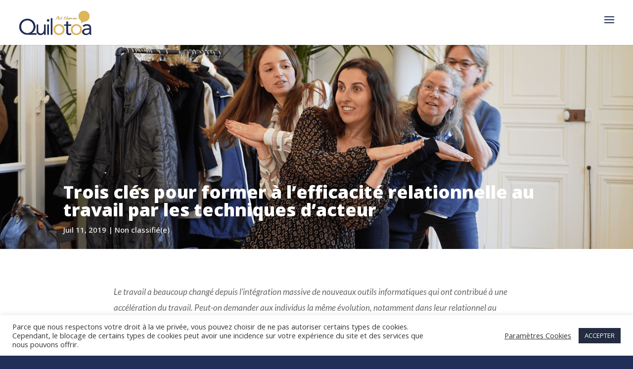

--- FILE ---
content_type: text/css; charset=UTF-8
request_url: https://quilotoagroup.com/wp-content/uploads/useanyfont/uaf.css?ver=1764338842
body_size: -421
content:
				@font-face {
					font-family: 'lato-black';
					src: url('/wp-content/uploads/useanyfont/190522101911Lato-Black.woff') format('woff');
					  font-display: auto;
				}

				.lato-black{font-family: 'lato-black' !important;}

		

--- FILE ---
content_type: text/css; charset=UTF-8
request_url: https://quilotoagroup.com/wp-content/et-cache/1169/et-core-unified-1169.min.css?ver=1768830493
body_size: 482
content:
.embed-responsive{position:relative;display:block;height:0;padding:0;overflow:hidden}.embed-responsive-16by9{padding-bottom:56.25%}.embed-responsive .embed-responsive-item{position:absolute;top:0;bottom:0;left:0;width:100%;height:100%;border:0}@media screen and (min-width:800px){.sub-menu{min-width:300px}#top-menu li li a{width:260px;padding:4px 12px}}@media(max-width:1100px){et_pb_row{width:200px}}.entry-title{color:#1da0d8}h4{color:#1f497d;line-height:25px!important}h5{size:70px!important;color:#1f497d;line-height:27px!important}#et-top-navigation{padding-left:none!important}@media only screen and (max-width:1340px){#top-menu-nav,#top-menu{display:none}#et_top_search{display:none}#et_mobile_nav_menu{display:block}}#et_mobile_nav_menu .mobile_nav.opened .mobile_menu_bar::before,.et_pb_module.et_pb_menu .et_mobile_nav_menu .mobile_nav.opened .mobile_menu_bar::before{content:'\4d'}ul.et_mobile_menu li.menu-item-has-children .mobile-toggle,ul.et_mobile_menu li.page_item_has_children .mobile-toggle,.et-db #et-boc .et-l ul.et_mobile_menu li.menu-item-has-children .mobile-toggle,.et-db #et-boc .et-l ul.et_mobile_menu li.page_item_has_children .mobile-toggle{width:44px;height:100%;padding:0px!important;max-height:44px;border:none;position:absolute;right:0px;top:0px;z-index:999;background-color:transparent}ul.et_mobile_menu>li.menu-item-has-children,ul.et_mobile_menu>li.page_item_has_children,ul.et_mobile_menu>li.menu-item-has-children .sub-menu li.menu-item-has-children,.et-db #et-boc .et-l ul.et_mobile_menu>li.menu-item-has-children,.et-db #et-boc .et-l ul.et_mobile_menu>li.page_item_has_children,.et-db #et-boc .et-l ul.et_mobile_menu>li.menu-item-has-children .sub-menu li.menu-item-has-children{position:relative}.et_mobile_menu .menu-item-has-children>a,.et-db #et-boc .et-l .et_mobile_menu .menu-item-has-children>a{background-color:transparent}ul.et_mobile_menu .menu-item-has-children .sub-menu,#main-header ul.et_mobile_menu .menu-item-has-children .sub-menu,.et-db #et-boc .et-l ul.et_mobile_menu .menu-item-has-children .sub-menu,.et-db #main-header ul.et_mobile_menu .menu-item-has-children .sub-menu{display:none!important;visibility:hidden!important}ul.et_mobile_menu .menu-item-has-children .sub-menu.visible,#main-header ul.et_mobile_menu .menu-item-has-children .sub-menu.visible,.et-db #et-boc .et-l ul.et_mobile_menu .menu-item-has-children .sub-menu.visible,.et-db #main-header ul.et_mobile_menu .menu-item-has-children .sub-menu.visible{display:block!important;visibility:visible!important}ul.et_mobile_menu li.menu-item-has-children .mobile-toggle,.et-db #et-boc .et-l ul.et_mobile_menu li.menu-item-has-children .mobile-toggle{text-align:center;opacity:1}ul.et_mobile_menu li.menu-item-has-children .mobile-toggle::after,.et-db #et-boc .et-l ul.et_mobile_menu li.menu-item-has-children .mobile-toggle::after{top:10px;position:relative;font-family:"ETModules";content:'\33';color:#01a1d9;background:#f0f3f6;border-radius:50%;padding:3px}ul.et_mobile_menu li.menu-item-has-children.dt-open>.mobile-toggle::after,.et-db #et-boc .et-l ul.et_mobile_menu li.menu-item-has-children.dt-open>.mobile-toggle::after{content:'\32'}.et_pb_menu_0.et_pb_menu .et_mobile_menu:after{position:absolute;right:5%;margin-left:-20px;top:-14px;width:0;height:0;content:'';border-left:20px solid transparent;border-right:20px solid transparent;border-bottom:20px solid #ffffff}.mobile_menu_bar{position:relative;display:block;bottom:10px;line-height:0}.et_pb_menu_0.et_pb_menu .et_mobile_menu,.et_pb_menu_0.et_pb_menu .et_mobile_menu ul{background-color:#ffffff!important;border-radius:10px}.form-contact input{height:50px!important;margin-bottom:15px!important}@media (min-width:601px){#bouton-sticky{display:none}}@media (max-width:600px){#bouton-sticky{position:fixed;bottom:3%;right:2%;z-index:9999;width:80px!important;height:54px!important;background-color:#01a1d9;border:2px solid #01a1d9}#bouton-sticky:hover{background-color:#01a1d9;width:95px!important}}.ez-toc-title-container{margin-bottom:20px}#ez-toc-container{background:white!important;border:#05a2da 2px solid!important;border-radius:0px!important;margin-bottom:3em;width:100%!important;padding:30px 30px 30px 30px!important}#ez-toc-container .ez-toc-js-icon-con{border:2px solid #ffffff!important}.blog_footer .entry-title{margin-bottom:0px}.blog_footer .et_pb_post{margin-bottom:0px}

--- FILE ---
content_type: text/javascript; charset=utf-8
request_url: https://app.neocamino.com/api.json?id=ad6ie56k&callback=jQuery371021568917986478597_1768830494388&url=https%3A%2F%2Fquilotoagroup.com%2F2019%2F07%2F11%2Fefficacite-relationnelle-au-travail-techniques-acteur%2F&referrer=&fingerprint=fd1ce410aae6ed431e5b24be8d9b29af&mobile=false&click_popup_lp_uuids%5B%5D=e46dd545-3bde-4e14-a5ee-97febd1da3fc&click_popup_lp_uuids%5B%5D=98290c32-6fe2-4545-bf56-a6d3e5285b1c&click_popup_lp_uuids%5B%5D=d1705aaa-4bcd-4a72-acf0-f9b7b13f0419&_=1768830494389
body_size: 22805
content:
/**/jQuery371021568917986478597_1768830494388({"widgets":[{},{},{},{},{},{"html":"\u003cdiv class=\"neo-popup neo-click-popup neo-widget neo-wg-hideable neo-pp-5326\" data-ga-category=\"click_popup\" data-ga-label=\"Newsletter\" data-ga-value=\"1\" data-lp=\"5326\" id=\"98290c32-6fe2-4545-bf56-a6d3e5285b1c\"\u003e\n\u003cdiv class=\"neo-overlay\"\u003e\u003c/div\u003e\n\n\u003cstyle\u003e\n  /* ============ Personnalisez ici le css de cette popup ========== */\r\n\r\n/* ============ Texte ========== */\r\n.neo-pp-5326 .neo-wg-text {\r\n}\r\n\r\n/* ============ Titre ========== */\r\n.neo-pp-5326 .neo-wg-title h2 {\r\n}\r\n\r\n/* ============ Sous-titre ========== */\r\n.neo-pp-5326 .neo-wg-input-header {\r\n}\r\n\r\n/* ============ Image ========== */\r\n.neo-pp-5326 .neo-wg-img {\r\n}\r\n\r\n/* ============ Champ de Formulaire ========== */\r\n.neo-pp-5326 .neo-wg-input {\r\n}\r\n\r\n/* ============ Bouton ========== */\r\n.neo-pp-5326 .neo-wg-btn, .neo-pp-5326 .neo-wg-btn:link,\r\n.neo-pp-5326 .neo-wg-btn:hover, .neo-pp-5326 .neo-wg-btn:visited,\r\n.neo-pp-5326 .neo-wg-btn:active {\r\n\u003c background-color : #05a2da !important;\u003e;\r\n}\r\n\r\n/* ============ Page de remerciement : Titre ========== */\r\n.neo-pp-5326 .neo-wg-tk-title {\r\n}\r\n\r\n/* ============ Page de remerciement : Sous-titre ========== */\r\n.neo-pp-5326 .neo-wg-tk-subtitle {\r\n}\r\n\r\n/* ============ Page de remerciement : Description ========== */\r\n.neo-pp-5326 .neo-wg-tk-footer {\r\n}\r\n\n\u003c/style\u003e\n\n\u003cdiv class=\"neo-wg-popup-card-container neo-wg-big-popup neo-rounded-0 neo-form-rounded-0\"\u003e\n\u003cdiv class=\"neo-flip-card\"\u003e\n\u003cdiv class=\"neo-flip-front\"\u003e\n\u003cdiv class=\"neo-wg-popup neo-rounded-0\"\u003e\n\u003ca class=\"neo-wg-hide\" style=\"color: #000509\" href=\"javascript:void(0);\"\u003e×\u003c/a\u003e\n\n\u003cdiv class=\"neo-wg-popup-content-container\" style=\"\"\u003e\n\u003cdiv class=\"neo-wg-content neo-popup-content\"\u003e\n\u003cdiv class=\"neo-wg-title\"\u003e\n\u003ch2 class=\"neo-wg-text\" style=\"font-family:Trebuchet MS\"\u003e\nLa newsletter Act Human qui dit OUI à l\u0026#39;humain et à la relation !\n\u003c/h2\u003e\n\u003c/div\u003e\n\u003cform data-submit-url=\"https://app.neocamino.com/landing_pages/5326/submit.json\" novalidate=\"novalidate\" class=\"simple_form lp\" enctype=\"multipart/form-data\" action=\"https://app.neocamino.com/landing_pages/5326/submit\" accept-charset=\"UTF-8\" method=\"post\"\u003e\u003cinput type=\"hidden\" name=\"authenticity_token\" value=\"-FIa9sTGv3ETpCXN_IQpKg54-ay67KONthZYlbY3oZy-LRonNtQHqf81kU5T-gidP13YOX8Z9fRgyNBmrI9Zkw\" autocomplete=\"off\" /\u003e\u003cdiv class=\"neo-wg-row\"\u003e\n\u003cdiv class=\"neo-wg-col-12\"\u003e\u003cp class=\" neo-wg-input-header neo-wg-text\"\u003eDirecteurs RH, Responsables Formation, collaborateurs d'entreprise, restez informés grâce au Qlin d'oeil du lundi :)\u003c/p\u003e\n\n\u003cdiv class=\"neo-alert-container\"\u003e\u003c/div\u003e\n\u003cinput class=\"string email required neo-wg-input neo-wg-email-input neo-wg-input-lg\" placeholder=\"Email\" type=\"email\" name=\"lp[email]\" id=\"lp_email\" /\u003e\n\u003cdiv class=\"neo-wg-spacer\"\u003e\u003c/div\u003e\n\u003cinput value=\"newsletter\" class=\"hidden\" autocomplete=\"off\" type=\"hidden\" name=\"lp[neo_campaign]\" id=\"lp_neo_campaign\" /\u003e\n\u003cinput value=\"click_popup\" class=\"hidden\" autocomplete=\"off\" type=\"hidden\" name=\"lp[neo_medium]\" id=\"lp_neo_medium\" /\u003e\n\u003cinput value=\"https://quilotoagroup.com/2019/07/11/efficacite-relationnelle-au-travail-techniques-acteur/\" class=\"hidden\" autocomplete=\"off\" type=\"hidden\" name=\"lp[neo_source]\" id=\"lp_neo_source\" /\u003e\n\u003cinput value=\"14218654\" class=\"hidden\" autocomplete=\"off\" type=\"hidden\" name=\"lp[neo_content]\" id=\"lp_neo_content\" /\u003e\n\u003cinput class=\"hidden\" autocomplete=\"off\" type=\"hidden\" name=\"lp[ads_source]\" id=\"lp_ads_source\" /\u003e\n\u003cinput class=\"hidden ga_client_id\" autocomplete=\"off\" type=\"hidden\" name=\"lp[ga_client_id]\" id=\"lp_ga_client_id\" /\u003e\n\u003cinput class=\"hidden\" autocomplete=\"off\" type=\"hidden\" name=\"lp[utm_campaign]\" id=\"lp_utm_campaign\" /\u003e\n\u003cinput class=\"hidden\" autocomplete=\"off\" type=\"hidden\" name=\"lp[utm_medium]\" id=\"lp_utm_medium\" /\u003e\n\u003cinput class=\"hidden\" autocomplete=\"off\" type=\"hidden\" name=\"lp[utm_source]\" id=\"lp_utm_source\" /\u003e\n\u003cinput class=\"hidden\" autocomplete=\"off\" type=\"hidden\" name=\"lp[utm_content]\" id=\"lp_utm_content\" /\u003e\n\u003cinput class=\"hidden\" autocomplete=\"off\" type=\"hidden\" name=\"lp[utm_term]\" id=\"lp_utm_term\" /\u003e\n\u003cinput class=\"hidden\" autocomplete=\"off\" type=\"hidden\" name=\"lp[prospect_id]\" id=\"lp_prospect_id\" /\u003e\n\n\u003cinput class=\"string required neo-wg-awney\" autocomplete=\"off\" type=\"text\" name=\"lp[awney]\" id=\"lp_awney\" /\u003e\n\u003cinput value=\"2026-01-19 14:48:19 +0100\" class=\"string required neo-wg-awney\" autocomplete=\"off\" type=\"text\" name=\"lp[displayed_at]\" id=\"lp_displayed_at\" /\u003e\n\n\n\u003c/div\u003e\n\u003c/div\u003e\n\u003cdiv class=\"neo-wg-row\"\u003e\n\u003cdiv class=\"neo-wg-col-12\"\u003e\n\u003cinput type=\"submit\" name=\"commit\" value=\"Je m\u0026#39;abonne !\" class=\"neo-wg-btn neo-wg-input-lg\" style=\"color: #000 !important; background-color: #ddb65b !important; border-width: 0\" data-disable-with=\"En cours...\" /\u003e\n\n\n\u003c/div\u003e\n\u003c/div\u003e\n\u003c/form\u003e\n\n\n\u003c/div\u003e\n\u003c/div\u003e\n\u003c/div\u003e\n\u003c/div\u003e\n\u003cdiv class=\"neo-flip-back\" style=\"display: none;\"\u003e\n\u003cdiv class=\"neo-wg-popup neo-rounded-0\"\u003e\n\u003ca class=\"neo-wg-hide\" style=\"color: #000509\" href=\"javascript:void(0);\"\u003e×\u003c/a\u003e\n\n\u003cdiv class=\"neo-wg-popup-content-container\" style=\"\"\u003e\n\u003cdiv class=\"neo-wg-content neo-popup-content\"\u003e\n\u003cimg class=\"neo-header-logo\" src=\"https://app.neocamino.com//uploads/landing_page_config/logo/17894/1705052615497.png\" /\u003e\n\n\u003cdiv class=\"neo-success-notice neo-hidden neo-alert neo-alert-success\"\u003e\u003c/div\u003e\n\n\u003cdiv class=\"neo-wg-thank\"\u003e\n\u003cdiv class=\"neo-wg-tk-title neo-wg-text\"\u003e\n\u003ch2\u003eBienvenue chez Quilotoa !\u003c/h2\u003e\n\u003c/div\u003e\n\u003cdiv class=\"neo-wg-tk-subtitle neo-wg-text\"\u003e\n\u003cp\u003eVous êtes abonné.e à notre Newsletter :)\u003c/p\u003e\n\u003c/div\u003e\n\u003c/div\u003e\n\n\n\n\n\u003c/div\u003e\n\u003c/div\u003e\n\u003c/div\u003e\n\u003c/div\u003e\n\u003c/div\u003e\n\u003c/div\u003e\n\n\n\u003c/div\u003e\n\n","container_class":null,"code":"click_popup","uuid":"98290c32-6fe2-4545-bf56-a6d3e5285b1c","url":"http://offre-quilotoagroup.neocamino.fr/5326-la-newsletter-act-human-qui-dit-oui-a-l-humain-et-a-la-relation"},{"html":"\u003cdiv class=\"neo-popup neo-click-popup neo-widget neo-wg-hideable neo-pp-5436\" data-ga-category=\"click_popup\" data-ga-label=\"Neo_Demande de rendez-vous \" data-ga-value=\"7\" data-lp=\"5436\" id=\"d1705aaa-4bcd-4a72-acf0-f9b7b13f0419\"\u003e\n\u003cdiv class=\"neo-overlay\"\u003e\u003c/div\u003e\n\n\u003cstyle\u003e\n  /* ============ Personnalisez ici le css de cette popup ========== */\r\n\r\n/* ============ Texte ========== */\r\n.neo-pp-5436 .neo-wg-text {\r\n}\r\n\r\n/* ============ Titre ========== */\r\n.neo-pp-5436 .neo-wg-title h2 {\r\ncolor: #212e57;\r\n}\r\n\r\n/* ============ Sous-titre ========== */\r\n.neo-pp-5436 .neo-wg-input-header {\r\n}\r\n\r\n/* ============ Image ========== */\r\n.neo-pp-5436 .neo-wg-img {\r\n\r\n}\r\n\r\n/* ============ Champ de Formulaire ========== */\r\n.neo-pp-5436 .neo-wg-input {\r\n}\r\n\r\n/* ============ Bouton ========== */\r\n.neo-pp-5436 .neo-wg-btn, .neo-pp-5436 .neo-wg-btn:link,\r\n.neo-pp-5436 .neo-wg-btn:hover, .neo-pp-5436 .neo-wg-btn:visited,\r\n.neo-pp-5436 .neo-wg-btn:active {\r\nbackground-color : #05A2DA; \r\n}\r\n\r\n/* ============ Page de remerciement : Titre ========== */\r\n.neo-pp-5436 .neo-wg-tk-title {\r\ncolor: #212e57;\r\n}\r\n\r\n/* ============ Page de remerciement : Sous-titre ========== */\r\n.neo-pp-5436 .neo-wg-tk-subtitle {\r\n}\r\n\r\n/* ============ Page de remerciement : Description ========== */\r\n.neo-pp-5436 .neo-wg-tk-footer {\r\n}\r\n\n\u003c/style\u003e\n\n\u003cdiv class=\"neo-wg-popup-card-container neo-rounded-0 neo-form-rounded-0\"\u003e\n\u003cdiv class=\"neo-flip-card\"\u003e\n\u003cdiv class=\"neo-flip-front\"\u003e\n\u003cdiv class=\"neo-wg-popup neo-rounded-0\"\u003e\n\u003ca class=\"neo-wg-hide\" style=\"color: #000509\" href=\"javascript:void(0);\"\u003e×\u003c/a\u003e\n\n\u003cdiv class=\"neo-wg-popup-content-container\" style=\"\"\u003e\n\u003cdiv class=\"neo-wg-content neo-popup-content\"\u003e\n\u003cdiv class=\"neo-wg-title\"\u003e\n\u003ch2 class=\"neo-wg-text\" style=\"font-family:Trebuchet MS\"\u003e\nConstruisons ensemble votre projet de formation !\n\u003c/h2\u003e\n\u003c/div\u003e\n\u003cform data-submit-url=\"https://app.neocamino.com/landing_pages/5436/submit.json\" novalidate=\"novalidate\" class=\"simple_form lp\" enctype=\"multipart/form-data\" action=\"https://app.neocamino.com/landing_pages/5436/submit\" accept-charset=\"UTF-8\" method=\"post\"\u003e\u003cinput type=\"hidden\" name=\"authenticity_token\" value=\"oxTmta9i0WiAx-LWv1_aJF3JjJRhRlYa-GMVfiHi-9FIorirodZntBc1PHWVzUrZfLCqI6_iKwuoXvT8Q8tyUA\" autocomplete=\"off\" /\u003e\u003cdiv class=\"neo-wg-row\"\u003e\n\u003cdiv class=\"neo-wg-col-4\"\u003e\u003ca href=\"http://offre-quilotoagroup.neocamino.fr/5436-construisons-ensemble-votre-projet-de-formation\"\u003e\u003cimg class=\"neo-wg-img\" src=\"https://app.neocamino.com//uploads/landing_page/main_image/5436/Captura_de_Pantalla_2025-06-18_a_la_s__12.25.38.png\" /\u003e\u003c/a\u003e\u003c/div\u003e\n\u003cdiv class=\"neo-wg-col-8\"\u003e\u003cp class=\" neo-wg-input-header neo-wg-text\"\u003ePrenons rendez-vous pour parler de vos besoins et construire ensemble votre projet de formation.\u003c/p\u003e\n\n\u003cdiv class=\"neo-alert-container\"\u003e\u003c/div\u003e\n\u003cinput class=\"string email required neo-wg-input neo-wg-email-input neo-wg-input-lg\" placeholder=\"Email\" type=\"email\" name=\"lp[email]\" id=\"lp_email\" /\u003e\n\u003cdiv class=\"neo-wg-spacer\"\u003e\u003c/div\u003e\n\u003cdiv class=\"neo-form-group string required lp_firstname\"\u003e\u003cinput class=\"neo-form-control string required neo-wg-input neo-wg-input-lg\" placeholder=\"Prénom\" type=\"text\" name=\"lp[firstname]\" id=\"lp_firstname\" /\u003e\u003c/div\u003e\n\u003cdiv class=\"neo-form-group string required lp_lastname\"\u003e\u003cinput class=\"neo-form-control string required neo-wg-input neo-wg-input-lg\" placeholder=\"Nom\" type=\"text\" name=\"lp[lastname]\" id=\"lp_lastname\" /\u003e\u003c/div\u003e\n\u003cdiv class=\"neo-form-group string required lp_job_title\"\u003e\u003cinput class=\"neo-form-control string required neo-wg-input neo-wg-input-lg\" placeholder=\"Fonction\" type=\"text\" name=\"lp[job_title]\" id=\"lp_job_title\" /\u003e\u003c/div\u003e\n\u003cdiv class=\"neo-form-group tel required lp_phone\"\u003e\u003cinput class=\"neo-form-control string tel required neo-wg-input neo-wg-input-lg\" placeholder=\"Téléphone\" type=\"tel\" name=\"lp[phone]\" id=\"lp_phone\" /\u003e\u003c/div\u003e\n\u003cdiv class=\"neo-form-group string required lp_company_name\"\u003e\u003cinput class=\"neo-form-control string required neo-wg-input neo-wg-input-lg\" placeholder=\"Entreprise\" type=\"text\" name=\"lp[company_name]\" id=\"lp_company_name\" /\u003e\u003c/div\u003e\n\u003cdiv class=\"neo-form-group text required lp_landing_page_additional_fields[1331]\"\u003e\u003ctextarea class=\"neo-form-control text required neo-wg-text-area neo-wg-input-lg\" rows=\"3\" placeholder=\"Comment pouvons-nous vous être utile ?\" name=\"lp[landing_page_additional_fields[1331]]\" id=\"lp_landing_page_additional_fields[1331]\"\u003e\n\u003c/textarea\u003e\u003c/div\u003e\n\u003cinput value=\"neo_demande-de-rendez-vous\" class=\"hidden\" autocomplete=\"off\" type=\"hidden\" name=\"lp[neo_campaign]\" id=\"lp_neo_campaign\" /\u003e\n\u003cinput value=\"click_popup\" class=\"hidden\" autocomplete=\"off\" type=\"hidden\" name=\"lp[neo_medium]\" id=\"lp_neo_medium\" /\u003e\n\u003cinput value=\"https://quilotoagroup.com/2019/07/11/efficacite-relationnelle-au-travail-techniques-acteur/\" class=\"hidden\" autocomplete=\"off\" type=\"hidden\" name=\"lp[neo_source]\" id=\"lp_neo_source\" /\u003e\n\u003cinput value=\"14218654\" class=\"hidden\" autocomplete=\"off\" type=\"hidden\" name=\"lp[neo_content]\" id=\"lp_neo_content\" /\u003e\n\u003cinput class=\"hidden\" autocomplete=\"off\" type=\"hidden\" name=\"lp[ads_source]\" id=\"lp_ads_source\" /\u003e\n\u003cinput class=\"hidden ga_client_id\" autocomplete=\"off\" type=\"hidden\" name=\"lp[ga_client_id]\" id=\"lp_ga_client_id\" /\u003e\n\u003cinput class=\"hidden\" autocomplete=\"off\" type=\"hidden\" name=\"lp[utm_campaign]\" id=\"lp_utm_campaign\" /\u003e\n\u003cinput class=\"hidden\" autocomplete=\"off\" type=\"hidden\" name=\"lp[utm_medium]\" id=\"lp_utm_medium\" /\u003e\n\u003cinput class=\"hidden\" autocomplete=\"off\" type=\"hidden\" name=\"lp[utm_source]\" id=\"lp_utm_source\" /\u003e\n\u003cinput class=\"hidden\" autocomplete=\"off\" type=\"hidden\" name=\"lp[utm_content]\" id=\"lp_utm_content\" /\u003e\n\u003cinput class=\"hidden\" autocomplete=\"off\" type=\"hidden\" name=\"lp[utm_term]\" id=\"lp_utm_term\" /\u003e\n\u003cinput class=\"hidden\" autocomplete=\"off\" type=\"hidden\" name=\"lp[prospect_id]\" id=\"lp_prospect_id\" /\u003e\n\n\u003cinput class=\"string required neo-wg-awney\" autocomplete=\"off\" type=\"text\" name=\"lp[awney]\" id=\"lp_awney\" /\u003e\n\u003cinput value=\"2026-01-19 14:48:19 +0100\" class=\"string required neo-wg-awney\" autocomplete=\"off\" type=\"text\" name=\"lp[displayed_at]\" id=\"lp_displayed_at\" /\u003e\n\n\n\u003c/div\u003e\n\u003c/div\u003e\n\u003cdiv class=\"neo-wg-row\"\u003e\n\u003cdiv class=\"neo-wg-col-12\"\u003e\n\u003cinput type=\"submit\" name=\"commit\" value=\"Prendre RDV\" class=\"neo-wg-btn neo-wg-input-lg\" style=\"color: #000 !important; background-color: #ddb65b !important; border-width: 0\" data-disable-with=\"En cours...\" /\u003e\n\n\n\u003c/div\u003e\n\u003c/div\u003e\n\u003c/form\u003e\n\n\n\u003c/div\u003e\n\u003c/div\u003e\n\u003c/div\u003e\n\u003c/div\u003e\n\u003cdiv class=\"neo-flip-back\" style=\"display: none;\"\u003e\n\u003cdiv class=\"neo-wg-popup neo-rounded-0\"\u003e\n\u003ca class=\"neo-wg-hide\" style=\"color: #000509\" href=\"javascript:void(0);\"\u003e×\u003c/a\u003e\n\n\u003cdiv class=\"neo-wg-popup-content-container\" style=\"\"\u003e\n\u003cdiv class=\"neo-wg-content neo-popup-content\"\u003e\n\u003cimg class=\"neo-header-logo\" src=\"https://app.neocamino.com//uploads/landing_page_config/logo/17894/1705052615497.png\" /\u003e\n\n\u003cdiv class=\"neo-success-notice neo-hidden neo-alert neo-alert-success\"\u003e\u003c/div\u003e\n\n\u003cdiv class=\"neo-wg-thank\"\u003e\n\u003cdiv class=\"neo-wg-tk-title neo-wg-text\"\u003e\n\u003ch2\u003eMerci pour votre demande de rendez-vous !\u003c/h2\u003e\n\u003c/div\u003e\n\u003cdiv class=\"neo-wg-tk-subtitle neo-wg-text\"\u003e\n\u003cp\u003eUn expert Quilotoa va vous contacter sous peu pour prendre RDV. \u003c/p\u003e\n\u003c/div\u003e\n\u003c/div\u003e\n\n\n\n\n\u003c/div\u003e\n\u003c/div\u003e\n\u003c/div\u003e\n\u003c/div\u003e\n\u003c/div\u003e\n\u003c/div\u003e\n\n\n\u003c/div\u003e\n\n","container_class":null,"code":"click_popup","uuid":"d1705aaa-4bcd-4a72-acf0-f9b7b13f0419","url":"http://offre-quilotoagroup.neocamino.fr/5436-construisons-ensemble-votre-projet-de-formation"},{"html":"\u003cdiv class=\"neo-popup neo-click-popup neo-widget neo-wg-hideable neo-pp-10449\" data-ga-category=\"click_popup\" data-ga-label=\"Guide gratuit\" data-ga-value=\"3\" data-lp=\"10449\" id=\"e46dd545-3bde-4e14-a5ee-97febd1da3fc\"\u003e\n\u003cdiv class=\"neo-overlay\"\u003e\u003c/div\u003e\n\n\u003cdiv class=\"neo-wg-popup-card-container neo-rounded-0 neo-form-rounded-0\"\u003e\n\u003cdiv class=\"neo-flip-card\"\u003e\n\u003cdiv class=\"neo-flip-front\"\u003e\n\u003cdiv class=\"neo-wg-popup neo-rounded-0\"\u003e\n\u003ca class=\"neo-wg-hide\" style=\"color: #000509\" href=\"javascript:void(0);\"\u003e×\u003c/a\u003e\n\n\u003cdiv class=\"neo-wg-popup-content-container\" style=\"\"\u003e\n\u003cdiv class=\"neo-wg-content neo-popup-content\"\u003e\n\u003cdiv class=\"neo-wg-title\"\u003e\n\u003ch2 class=\"neo-wg-text\" style=\"font-family:Trebuchet MS\"\u003e\nTout ce que vous devez savoir : le guide ultime\n\u003c/h2\u003e\n\u003c/div\u003e\n\u003cform data-submit-url=\"https://app.neocamino.com/landing_pages/10449/submit.json\" novalidate=\"novalidate\" class=\"simple_form lp\" enctype=\"multipart/form-data\" action=\"https://app.neocamino.com/landing_pages/10449/submit\" accept-charset=\"UTF-8\" method=\"post\"\u003e\u003cinput type=\"hidden\" name=\"authenticity_token\" value=\"HgFA7U2pM8-Ss-bBLcKep-phl3clzZsnVTXzPXkpG4nKp3dHQlaIWoB4oDfaDm9u7i9vKRIH8tGYpLYya5AsIQ\" autocomplete=\"off\" /\u003e\u003cdiv class=\"neo-wg-row\"\u003e\n\u003cdiv class=\"neo-wg-col-12\"\u003e\u003cp class=\" neo-wg-input-header neo-wg-text\"\u003eGuide gratuit écrit par des experts\u003c/p\u003e\n\n\u003cdiv class=\"neo-alert-container\"\u003e\u003c/div\u003e\n\u003cinput class=\"string email required neo-wg-input neo-wg-email-input neo-wg-input-lg\" placeholder=\"Email\" type=\"email\" name=\"lp[email]\" id=\"lp_email\" /\u003e\n\u003cdiv class=\"neo-wg-spacer\"\u003e\u003c/div\u003e\n\u003cdiv class=\"neo-form-group string required lp_firstname\"\u003e\u003cinput class=\"neo-form-control string required neo-wg-input neo-wg-input-lg\" placeholder=\"Prénom\" type=\"text\" name=\"lp[firstname]\" id=\"lp_firstname\" /\u003e\u003c/div\u003e\n\u003cdiv class=\"neo-form-group tel required lp_phone\"\u003e\u003cinput class=\"neo-form-control string tel required neo-wg-input neo-wg-input-lg\" placeholder=\"Téléphone\" type=\"tel\" name=\"lp[phone]\" id=\"lp_phone\" /\u003e\u003c/div\u003e\n\u003cinput value=\"guide-gratuit\" class=\"hidden\" autocomplete=\"off\" type=\"hidden\" name=\"lp[neo_campaign]\" id=\"lp_neo_campaign\" /\u003e\n\u003cinput value=\"click_popup\" class=\"hidden\" autocomplete=\"off\" type=\"hidden\" name=\"lp[neo_medium]\" id=\"lp_neo_medium\" /\u003e\n\u003cinput value=\"https://quilotoagroup.com/2019/07/11/efficacite-relationnelle-au-travail-techniques-acteur/\" class=\"hidden\" autocomplete=\"off\" type=\"hidden\" name=\"lp[neo_source]\" id=\"lp_neo_source\" /\u003e\n\u003cinput value=\"14218654\" class=\"hidden\" autocomplete=\"off\" type=\"hidden\" name=\"lp[neo_content]\" id=\"lp_neo_content\" /\u003e\n\u003cinput class=\"hidden\" autocomplete=\"off\" type=\"hidden\" name=\"lp[ads_source]\" id=\"lp_ads_source\" /\u003e\n\u003cinput class=\"hidden ga_client_id\" autocomplete=\"off\" type=\"hidden\" name=\"lp[ga_client_id]\" id=\"lp_ga_client_id\" /\u003e\n\u003cinput class=\"hidden\" autocomplete=\"off\" type=\"hidden\" name=\"lp[utm_campaign]\" id=\"lp_utm_campaign\" /\u003e\n\u003cinput class=\"hidden\" autocomplete=\"off\" type=\"hidden\" name=\"lp[utm_medium]\" id=\"lp_utm_medium\" /\u003e\n\u003cinput class=\"hidden\" autocomplete=\"off\" type=\"hidden\" name=\"lp[utm_source]\" id=\"lp_utm_source\" /\u003e\n\u003cinput class=\"hidden\" autocomplete=\"off\" type=\"hidden\" name=\"lp[utm_content]\" id=\"lp_utm_content\" /\u003e\n\u003cinput class=\"hidden\" autocomplete=\"off\" type=\"hidden\" name=\"lp[utm_term]\" id=\"lp_utm_term\" /\u003e\n\u003cinput class=\"hidden\" autocomplete=\"off\" type=\"hidden\" name=\"lp[prospect_id]\" id=\"lp_prospect_id\" /\u003e\n\n\u003cinput class=\"string required neo-wg-awney\" autocomplete=\"off\" type=\"text\" name=\"lp[awney]\" id=\"lp_awney\" /\u003e\n\u003cinput value=\"2026-01-19 14:48:19 +0100\" class=\"string required neo-wg-awney\" autocomplete=\"off\" type=\"text\" name=\"lp[displayed_at]\" id=\"lp_displayed_at\" /\u003e\n\n\n\u003c/div\u003e\n\u003c/div\u003e\n\u003cdiv class=\"neo-wg-row\"\u003e\n\u003cdiv class=\"neo-wg-col-12\"\u003e\n\u003cinput type=\"submit\" name=\"commit\" value=\"Téléchargez votre guide\" class=\"neo-wg-btn neo-wg-input-lg\" style=\"color: #000 !important; background-color: #ddb65b !important; border-width: 0\" data-disable-with=\"En cours...\" /\u003e\n\n\n\u003c/div\u003e\n\u003c/div\u003e\n\u003c/form\u003e\n\n\n\u003c/div\u003e\n\u003c/div\u003e\n\u003c/div\u003e\n\u003c/div\u003e\n\u003cdiv class=\"neo-flip-back\" style=\"display: none;\"\u003e\n\u003cdiv class=\"neo-wg-popup neo-rounded-0\"\u003e\n\u003ca class=\"neo-wg-hide\" style=\"color: #000509\" href=\"javascript:void(0);\"\u003e×\u003c/a\u003e\n\n\u003cdiv class=\"neo-wg-popup-content-container\" style=\"\"\u003e\n\u003cdiv class=\"neo-wg-content neo-popup-content\"\u003e\n\u003cimg class=\"neo-header-logo\" src=\"https://app.neocamino.com//uploads/landing_page_config/logo/17894/1705052615497.png\" /\u003e\n\n\u003cdiv class=\"neo-success-notice neo-hidden neo-alert neo-alert-success\"\u003e\u003c/div\u003e\n\n\u003cdiv class=\"neo-wg-thank\"\u003e\n\u003cdiv class=\"neo-wg-tk-title neo-wg-text\"\u003e\n\u003ch2\u003eMerci pour votre intérêt !\u003c/h2\u003e\n\u003c/div\u003e\n\u003cdiv class=\"neo-wg-tk-subtitle neo-wg-text\"\u003e\n\u003cp\u003eTéléchargez maintenant votre guide avec le bouton ci-desous.\u003c/p\u003e\n\u003c/div\u003e\n\u003cdiv class=\"neo-wg-text-center\"\u003e\n\u003cstrong\u003e\n\u003ca class=\"neo-wg-btn\" target=\"_blank\" style=\"color: #000 !important; background-color: #ddb65b !important; border-width: 0\" href=\"/api\"\u003eTélécharger\u003c/a\u003e\n\u003c/strong\u003e\n\u003c/div\u003e\n\u003c/div\u003e\n\n\n\n\n\u003c/div\u003e\n\u003c/div\u003e\n\u003c/div\u003e\n\u003c/div\u003e\n\u003c/div\u003e\n\u003c/div\u003e\n\n\n\u003c/div\u003e\n\n","container_class":null,"code":"click_popup","uuid":"e46dd545-3bde-4e14-a5ee-97febd1da3fc","url":"http://offre-quilotoagroup.neocamino.fr/10449-tout-ce-que-vous-devez-savoir-le-guide-ultime"},{},{},{},{}]})